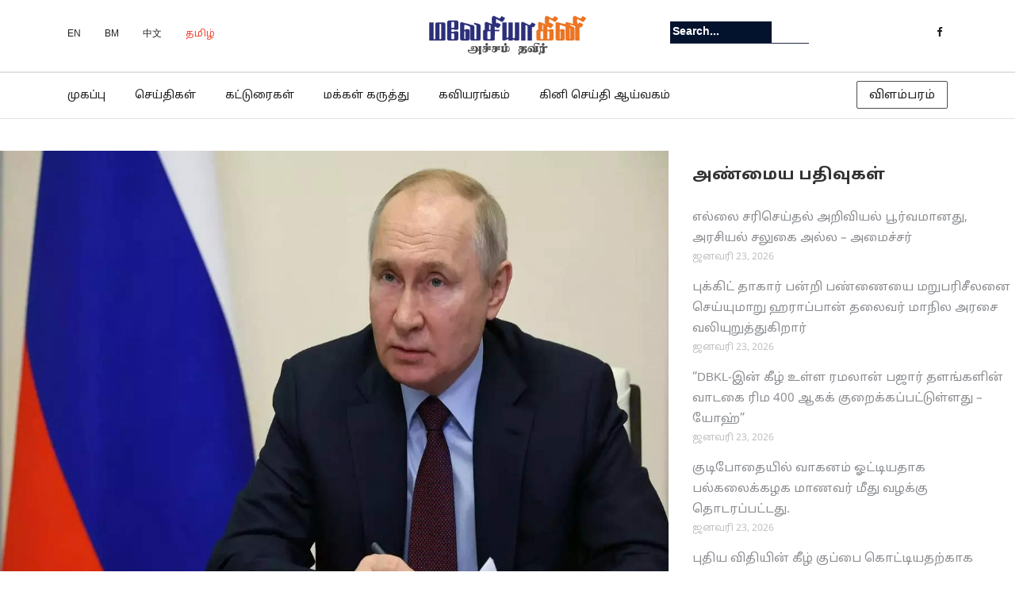

--- FILE ---
content_type: text/html; charset=UTF-8
request_url: https://malaysiaindru.my/211404
body_size: 12262
content:

<!DOCTYPE html><html lang="ta-IN"><head><meta charset="UTF-8"><link rel="stylesheet" href="https://fonts.googleapis.com/earlyaccess/droidsanstamil.css"><link rel="apple-touch-icon" sizes="57x57" href="https://malaysiaindru.my/wp-content/uploads/2019/06/malaysia-indru-favicon.png"><link rel="apple-touch-icon" sizes="60x60" href="https://malaysiaindru.my/wp-content/uploads/2019/06/malaysia-indru-favicon.png"><link rel="apple-touch-icon" sizes="72x72" href="https://malaysiaindru.my/wp-content/uploads/2019/06/malaysia-indru-favicon.png"><link rel="apple-touch-icon" sizes="76x76" href="https://malaysiaindru.my/wp-content/uploads/2019/06/malaysia-indru-favicon.png"><link rel="apple-touch-icon" sizes="114x114" href="https://malaysiaindru.my/wp-content/uploads/2019/06/malaysia-indru-favicon.png"><link rel="apple-touch-icon" sizes="120x120" href="https://malaysiaindru.my/wp-content/uploads/2019/06/malaysia-indru-favicon.png"><link rel="apple-touch-icon" sizes="144x144" href="https://malaysiaindru.my/wp-content/uploads/2019/06/malaysia-indru-favicon.png"><link rel="apple-touch-icon" sizes="152x152" href="https://malaysiaindru.my/wp-content/uploads/2019/06/malaysia-indru-favicon.png"><link rel="apple-touch-icon" sizes="180x180" href="https://malaysiaindru.my/wp-content/uploads/2019/06/malaysia-indru-favicon.png"><link rel="icon" type="image/png" sizes="192x192"  href="https://malaysiaindru.my/wp-content/uploads/2019/06/malaysia-indru-favicon.png"><meta name="viewport" content="width=device-width, initial-scale=1"><link rel="profile" href="https://gmpg.org/xfn/11"><link rel="pingback" href="https://malaysiaindru.my/xmlrpc.php"><link media="all" href="https://malaysiaindru.my/wp-content/cache/autoptimize/css/autoptimize_7987efe6a17af04a11c58f6823080d78.css" rel="stylesheet" /><link media="screen" href="https://malaysiaindru.my/wp-content/cache/autoptimize/css/autoptimize_75ba85e8f723ca0b7fd83c118cceec6b.css" rel="stylesheet" /><title>அமெரிக்காவின் செயலால் உக்ரேன் தீப்பற்றி எரியும் &#8211; ரஷ்யா பரபரப்பு எச்சரிக்கை &#8211; Malaysiakini</title><link rel='dns-prefetch' href='//secure.gravatar.com' /><link rel='dns-prefetch' href='//fonts.googleapis.com' /><link rel='dns-prefetch' href='//s.w.org' /><link rel="alternate" type="application/rss+xml" title="Malaysiakini &raquo; செய்தியோடை" href="https://malaysiaindru.my/feed" /><link rel="alternate" type="application/rss+xml" title="Malaysiakini &raquo; கருத்துச் செய்தியோடை" href="https://malaysiaindru.my/comments/feed" /><link rel="alternate" type="application/rss+xml" title="Malaysiakini &raquo; அமெரிக்காவின் செயலால் உக்ரேன் தீப்பற்றி எரியும் &#8211; ரஷ்யா பரபரப்பு எச்சரிக்கை கருத்துச் செய்தியோடை" href="https://malaysiaindru.my/211404/feed" /> <script type="text/javascript">window._wpemojiSettings = {"baseUrl":"https:\/\/s.w.org\/images\/core\/emoji\/12.0.0-1\/72x72\/","ext":".png","svgUrl":"https:\/\/s.w.org\/images\/core\/emoji\/12.0.0-1\/svg\/","svgExt":".svg","source":{"concatemoji":"https:\/\/malaysiaindru.my\/wp-includes\/js\/wp-emoji-release.min.js?ver=5.3.2"}};
			!function(e,a,t){var r,n,o,i,p=a.createElement("canvas"),s=p.getContext&&p.getContext("2d");function c(e,t){var a=String.fromCharCode;s.clearRect(0,0,p.width,p.height),s.fillText(a.apply(this,e),0,0);var r=p.toDataURL();return s.clearRect(0,0,p.width,p.height),s.fillText(a.apply(this,t),0,0),r===p.toDataURL()}function l(e){if(!s||!s.fillText)return!1;switch(s.textBaseline="top",s.font="600 32px Arial",e){case"flag":return!c([127987,65039,8205,9895,65039],[127987,65039,8203,9895,65039])&&(!c([55356,56826,55356,56819],[55356,56826,8203,55356,56819])&&!c([55356,57332,56128,56423,56128,56418,56128,56421,56128,56430,56128,56423,56128,56447],[55356,57332,8203,56128,56423,8203,56128,56418,8203,56128,56421,8203,56128,56430,8203,56128,56423,8203,56128,56447]));case"emoji":return!c([55357,56424,55356,57342,8205,55358,56605,8205,55357,56424,55356,57340],[55357,56424,55356,57342,8203,55358,56605,8203,55357,56424,55356,57340])}return!1}function d(e){var t=a.createElement("script");t.src=e,t.defer=t.type="text/javascript",a.getElementsByTagName("head")[0].appendChild(t)}for(i=Array("flag","emoji"),t.supports={everything:!0,everythingExceptFlag:!0},o=0;o<i.length;o++)t.supports[i[o]]=l(i[o]),t.supports.everything=t.supports.everything&&t.supports[i[o]],"flag"!==i[o]&&(t.supports.everythingExceptFlag=t.supports.everythingExceptFlag&&t.supports[i[o]]);t.supports.everythingExceptFlag=t.supports.everythingExceptFlag&&!t.supports.flag,t.DOMReady=!1,t.readyCallback=function(){t.DOMReady=!0},t.supports.everything||(n=function(){t.readyCallback()},a.addEventListener?(a.addEventListener("DOMContentLoaded",n,!1),e.addEventListener("load",n,!1)):(e.attachEvent("onload",n),a.attachEvent("onreadystatechange",function(){"complete"===a.readyState&&t.readyCallback()})),(r=t.source||{}).concatemoji?d(r.concatemoji):r.wpemoji&&r.twemoji&&(d(r.twemoji),d(r.wpemoji)))}(window,document,window._wpemojiSettings);</script> <link rel='stylesheet' id='newspaper-x-fonts-css'  href='//fonts.googleapis.com/css?family=Droid+Serif%3A400%2C700%7CNunito+Sans%3A300%2C400%2C700%2C900%7CSource+Sans+Pro%3A400%2C700&#038;ver=1.2.9' type='text/css' media='all' /> <script>if (document.location.protocol != "https:") {document.location = document.URL.replace(/^http:/i, "https:");}</script><script type='text/javascript' src='https://malaysiaindru.my/wp-includes/js/jquery/jquery.js?ver=1.12.4-wp'></script> <link rel='https://api.w.org/' href='https://malaysiaindru.my/wp-json/' /><link rel="EditURI" type="application/rsd+xml" title="RSD" href="https://malaysiaindru.my/xmlrpc.php?rsd" /><link rel="wlwmanifest" type="application/wlwmanifest+xml" href="https://malaysiaindru.my/wp-includes/wlwmanifest.xml" /><link rel='prev' title='வெளிநாட்டு பிரமுகர்களை சந்தித்து பேசிய அமைச்சர் அலி சப்ரி' href='https://malaysiaindru.my/211402' /><link rel='next' title='இத்தாலி உள்ளூராட்சி தேர்தலில் களமிறங்கும் இலங்கை பெண்' href='https://malaysiaindru.my/211406' /><link rel="canonical" href="https://malaysiaindru.my/211404" /><link rel='shortlink' href='https://wp.me/p10uTu-SZK' /><link rel="alternate" type="application/json+oembed" href="https://malaysiaindru.my/wp-json/oembed/1.0/embed?url=https%3A%2F%2Fmalaysiaindru.my%2F211404" /><link rel="alternate" type="text/xml+oembed" href="https://malaysiaindru.my/wp-json/oembed/1.0/embed?url=https%3A%2F%2Fmalaysiaindru.my%2F211404&#038;format=xml" /> <script>if (document.location.protocol != "https:") {document.location = document.URL.replace(/^http:/i, "https:");}</script><script type="text/javascript">jQuery.post("https://malaysiaindru.my/wp-admin/admin-ajax.php", { action: "wmp_update", id: 211404, token: "66d82bc072" });</script><link rel='dns-prefetch' href='//v0.wordpress.com'/><link rel='dns-prefetch' href='//widgets.wp.com'/><link rel='dns-prefetch' href='//s0.wp.com'/><link rel='dns-prefetch' href='//0.gravatar.com'/><link rel='dns-prefetch' href='//1.gravatar.com'/><link rel='dns-prefetch' href='//2.gravatar.com'/><link rel='dns-prefetch' href='//jetpack.wordpress.com'/><link rel='dns-prefetch' href='//s1.wp.com'/><link rel='dns-prefetch' href='//s2.wp.com'/><link rel='dns-prefetch' href='//public-api.wordpress.com'/><meta property="og:type" content="article" /><meta property="og:title" content="அமெரிக்காவின் செயலால் உக்ரேன் தீப்பற்றி எரியும் &#8211; ரஷ்யா பரபரப்பு எச்சரிக்கை" /><meta property="og:url" content="https://malaysiaindru.my/211404" /><meta property="og:description" content="அமெரிக்கா அதிநவீன ஆயுதங்களை உக்ரேனுக்கு வழங்கினால் ரஷ்யத் தரப்பிலிருந்து அதிக பதிலடி கிடைக்கும் என எச்சரிக்கை விடுக்கப்பட்டுள்ளது. ரஷ்யாவின் முன்னாள் ஜனாதிபதி டிமிட்ரி மெட்வடேவ் தெரிவித்துள்ளார். க…" /><meta property="article:published_time" content="2023-02-06T03:00:31+00:00" /><meta property="article:modified_time" content="2023-02-06T03:00:31+00:00" /><meta property="og:site_name" content="Malaysiakini" /><meta property="og:image" content="https://malaysiaindru.my/wp-content/uploads/2023/02/kini1-59.jpg" /><meta property="og:image:width" content="1200" /><meta property="og:image:height" content="900" /><meta property="og:locale" content="ta_IN" /><meta name="twitter:site" content="@semparuthi" /><meta name="twitter:text:title" content="அமெரிக்காவின் செயலால் உக்ரேன் தீப்பற்றி எரியும் &#8211; ரஷ்யா பரபரப்பு எச்சரிக்கை" /><meta name="twitter:image" content="https://malaysiaindru.my/wp-content/uploads/2023/02/kini1-59.jpg?w=640" /><meta name="twitter:card" content="summary_large_image" />  <script>(function(w,d,s,l,i){
      w[l]=w[l]||[];
      w[l].push({'gtm.start': new Date().getTime(), event:'gtm.js'});
      var f=d.getElementsByTagName(s)[0],
          j=d.createElement(s), dl=l!='dataLayer'?'&l='+l:'';
      j.async=true;
      j.src='https://www.googletagmanager.com/gtm.js?id='+i+dl;
      f.parentNode.insertBefore(j,f);
    })(window,document,'script','dataLayer','GTM-5WLVRBR');</script> </head><body data-rsssl=1 class="post-template-default single single-post postid-211404 single-format-standard group-blog">  <script>window.fbAsyncInit = function() {
    FB.init({
      appId      : '415905422239263',
      cookie     : true,
      xfbml      : true,
      version    : 'v3.0'
    });
    FB.AppEvents.logPageView();
  };

  (function(d, s, id){
    var js, fjs = d.getElementsByTagName(s)[0];
    if (d.getElementById(id)) {return;}
    js = d.createElement(s); js.id = id;
    js.src = "https://connect.facebook.net/en_US/sdk.js";
    fjs.parentNode.insertBefore(js, fjs);
  }(document, 'script', 'facebook-jssdk'));</script>  <noscript> <iframe src="https://www.googletagmanager.com/ns.html?id=GTM-5WLVRBR"
 height="0" width="0" style="display:none;visibility:hidden"></iframe> </noscript><div id="page" class="site"><div class="top-header" style="background:#fff;border-bottom:1px solid #e5e5e5;"><div class="container"><div class="row"><div class="col-lg-4 col-md-4 col-xs-12 language-nav"><ul style="margin-top:20px;"><li><a href="https://www.malaysiakini.com/en" style="font-size:12px;color:#212121">EN</a></li><li><a href="https://www.malaysiakini.com/my" style="font-size:12px;color:#212121">BM</a></li><li><a href="https://www.malaysiakini.com/zh" style="font-size:12px;color:#212121">中文</a></li><li><a href="https://www.semparuthi.com/" style="font-size:12px;color:#ec422d">தமிழ்</a></li></ul></div><div class="col-lg-4 col-md-4 col-xs-12 header-logo text-center"> <a href="https://www.semparuthi.com" class="custom-logo-link" rel="home" itemprop="url"> <img src="https://malaysiaindru.my/wp-content/uploads/2019/06/mkini-tamil-logo.png" class="custom-logo" alt="Malaysiakini-Tamil" itemprop="logo"> </a></div><div class="col-lg-4 col-md-4 col-xs-12" style="margin-top:20px;"><form role="search" method="get"   id="searchform" action="https://malaysiaindru.my/"> <label> <span class="screen-reader-text">Search for:</span> <input class="search-field" placeholder="Search..." value="" name="s"
 type="search"> </label> <button class="search-submit" value="Search  " type="submit"><span class="fa fa-search"></span></button></form><div class="top-header-icons"><div id="menu-social" class="menu pull-right"><ul id="menu-social-items" class="menu-items"><li id="menu-item-160590" class="menu-item menu-item-type-custom menu-item-object-custom menu-item-160590"><a href="https://www.facebook.com/malaysiaindru/"><span class="screen-reader-text">Facebook</span></a></li></ul></div></div></div></div></div></div><header id="masthead" class="site-header" role="banner"><nav id="site-navigation" class="main-navigation" role="navigation"><div class="container"><div class="row"><div class="col-md-12 col-xs-12"> <button class="menu-toggle" aria-controls="primary-menu" aria-expanded="false"> <span class="fa fa-bars"></span> </button><div class="menu-main-menu-container"><ul id="primary-menu" class="menu"><li id="menu-item-152070" class="menu-item menu-item-type-custom menu-item-object-custom menu-item-152070"><a href="/">முகப்பு</a></li><li id="menu-item-160714" class="menu-item menu-item-type-custom menu-item-object-custom menu-item-160714"><a href="/?cat=1">செய்திகள்</a></li><li id="menu-item-160715" class="menu-item menu-item-type-custom menu-item-object-custom menu-item-160715"><a href="/?cat=4">கட்டுரைகள்</a></li><li id="menu-item-160718" class="menu-item menu-item-type-custom menu-item-object-custom menu-item-160718"><a href="/?cat=9">மக்கள் கருத்து</a></li><li id="menu-item-160719" class="menu-item menu-item-type-custom menu-item-object-custom menu-item-160719"><a href="/?cat=3218">கவியரங்கம்</a></li><li id="menu-item-181297" class="menu-item menu-item-type-custom menu-item-object-custom menu-item-181297"><a href="https://newslab.malaysiakini.com/ta">கினி செய்தி ஆய்வகம்</a></li></ul></div><div class="fg-ads-button-wrapper"> <a class="fg-ads-button" href="https://fgmedia.my/">விளம்பரம்</a></div></div></div></div></nav></header></div><div class="row"><div id="primary" class="content-area col-md-8 col-sm-8 col-xs-12 newspaper-x-sidebar"><main id="main" class="site-main" role="main"><article id="post-211404" class="post-211404 post type-post status-publish format-standard has-post-thumbnail hentry category-world"><header class="entry-header"><div class="newspaper-x-image"> <img width="653" height="490" src="https://malaysiaindru.my/wp-content/uploads/2023/02/kini1-59.jpg" class="attachment-newspaper-x-single-post size-newspaper-x-single-post wp-post-image" alt="" /></div><div class="newspaper-x-post-meta"><div><span class="newspaper-x-category"> <a href="https://malaysiaindru.my/category/world">பன்னாட்டுச் செய்தி</a></span><span class="newspaper-x-date">பிப்ரவரி 6, 2023 </span></div></div><h2 class="entry-title">அமெரிக்காவின் செயலால் உக்ரேன் தீப்பற்றி எரியும் &#8211; ரஷ்யா பரபரப்பு எச்சரிக்கை</h2></header><div class="entry-content"><ul class="kiwi-article-bar rect kiwi-article-bar-center "><li><a data-class="popup" data-network="facebook" class="kiwi-nw-facebook" href="//www.facebook.com/sharer.php?u=https%3A%2F%2Fmalaysiaindru.my%2F211404" target="_blank" rel="nofollow"><span class="kicon-facebook"></span> </a></li><li><a data-class="popup" data-network="twitter" class="kiwi-nw-twitter" href="//twitter.com/intent/tweet?text=அமெரிக்காவின்%20செயலால்%20உக்ரேன்%20தீப்பற்றி%20எரியும்%20&#8211;%20ரஷ்யா%20பரபரப்பு%20எச்சரிக்கை&#038;url=https%3A%2F%2Fmalaysiaindru.my%2F211404" target="_blank" rel="nofollow"><span class="kicon-twitter"></span> </a></li><li><a data-class="popup" data-network="google-plus" class="kiwi-nw-google-plus" href="//plus.google.com/share?url=https%3A%2F%2Fmalaysiaindru.my%2F211404" target="_blank" rel="nofollow"><span class="kicon-google-plus"></span> </a></li><li><a data-class="popup" data-network="pinterest" class="kiwi-nw-pinterest" href="//pinterest.com/pin/create/button/?url=https%3A%2F%2Fmalaysiaindru.my%2F211404&#038;description=%E0%AE%85%E0%AE%AE%E0%AF%86%E0%AE%B0%E0%AE%BF%E0%AE%95%E0%AF%8D%E0%AE%95%E0%AE%BE+%E0%AE%85%E0%AE%A4%E0%AE%BF%E0%AE%A8%E0%AE%B5%E0%AF%80%E0%AE%A9+%E0%AE%86%E0%AE%AF%E0%AF%81%E0%AE%A4%E0%AE%99%E0%AF%8D%E0%AE%95%E0%AE%B3%E0%AF%88+%E0%AE%89%E0%AE%95%E0%AF%8D%E0%AE%B0%E0%AF%87%E0%AE%A9%E0%AF%81%E0%AE%95%E0%AF%8D%E0%AE%95%E0%AF%81+%E0%AE%B5%E0%AE%B4%E0%AE%99%E0%AF%8D%E0%AE%95%E0%AE%BF%E0%AE%A9%E0%AE%BE%E0%AE%B2%E0%AF%8D+%E0%AE%B0%E0%AE%B7%E0%AF%8D%E0%AE%AF%E0%AE%A4%E0%AF%8D+%E0%AE%A4%E0%AE%B0%E0%AE%AA%E0%AF%8D%E0%AE%AA%E0%AE%BF%E0%AE%B2%E0%AE%BF%E0%AE%B0%E0%AF%81%E0%AE%A8%E0%AF%8D%E0%AE%A4%E0%AF%81+%E0%AE%85%E0%AE%A4%E0%AE%BF%E0%AE%95+%E0%AE%AA%E0%AE%A4%E0%AE%BF%E0%AE%B2%E0%AE%9F%E0%AE%BF+%E0%AE%95%E0%AE%BF%E0%AE%9F%E0%AF%88%E0%AE%95%E0%AF%8D%E0%AE%95%E0%AF%81%E0%AE%AE%E0%AF%8D+%E0%AE%8E%E0%AE%A9+%E0%AE%8E%E0%AE%9A%E0%AF%8D%E0%AE%9A%E0%AE%B0%E0%AE%BF%E0%AE%95%E0%AF%8D%E0%AE%95%E0%AF%88+%E0%AE%B5%E0%AE%BF%E0%AE%9F%E0%AF%81%E0%AE%95%E0%AF%8D%E0%AE%95%E0%AE%AA%E0%AF%8D%E0%AE%AA%E0%AE%9F%E0%AF%8D%E0%AE%9F%E0%AF%81%E0%AE%B3%E0%AF%8D%E0%AE%B3%E0%AE%A4%E0%AF%81.%E0%AE%B0%E0%AE%B7%E0%AF%8D%E0%AE%AF%E0%AE%BE%E0%AE%B5%E0%AE%BF%E0%AE%A9%E0%AF%8D+%E0%AE%AE%E0%AF%81%E0%AE%A9%E0%AF%8D%E0%AE%A9%E0%AE%BE%E0%AE%B3%E0%AF%8D+%E0%AE%9C%E0%AE%A9%E0%AE%BE%E0%AE%A4%E0%AE%BF%E0%AE%AA%E0%AE%A4%E0%AE%BF+%E0%AE%9F%E0%AE%BF%E0%AE%AE%E0%AE%BF%E0%AE%9F%E0%AF%8D%E0%AE%B0%E0%AE%BF+%E0%AE%AE%E0%AF%86%E0%AE%9F%E0%AF%8D%E0%AE%B5%E0%AE%9F%E0%AF%87%E0%AE%B5%E0%AF%8D+%E0%AE%A4%E0%AF%86%E0%AE%B0%E0%AE%BF%E0%AE%B5%E0%AE%BF%E0%AE%A4%E0%AF%8D%E0%AE%A4%E0%AF%81%E0%AE%B3%E0%AF%8D%E0%AE%B3%E0%AE%BE%E0%AE%B0%E0%AF%8D.%E0%AE%95%E0%AF%80%E0%AE%B5%E0%AF%8D+%E0%AE%95%E0%AE%9F%E0%AF%8D%E0%AE%9F%E0%AF%81%E0%AE%AA%E0%AF%8D%E0%AE%AA%E0%AE%BE%E0%AE%9F%E0%AF%8D%E0%AE%9F%E0%AE%BF%E0%AE%A9%E0%AF%8D%E0%AE%95%E0%AF%80%E0%AE%B4%E0%AF%8D+%E0%AE%89%E0%AE%B3%E0%AF%8D%E0%AE%B3+%E0%AE%89%E0%AE%95%E0%AF%8D%E0%AE%B0%E0%AF%87%E0%AE%A9%E0%AF%8D+%E0%AE%AA%E0%AE%95%E0%AF%81%E0%AE%A4%E0%AE%BF%E0%AE%95%E0%AE%B3%E0%AF%8D+%E0%AE%A4%E0%AF%80%E0%AE%AA%E0%AF%8D%E0%AE%AA%E0%AE%B1%E0%AF%8D%E0%AE%B1%E0%AE%BF+%E0%AE%8E%E0%AE%B0%E0%AE%BF%E0%AE%AF%E0%AF%81%E0%AE%AE%E0%AF%8D+%E0%AE%8E%E0%AE%A9%E0%AF%8D%E0%AE%B1%E0%AF%81+%E0%AE%85%E0%AE%B5%E0%AE%B0%E0%AF%8D+%E0%AE%95%E0%AF%82%E0%AE%B1%E0%AE%BF%E0%AE%AF%E0%AE%A4%E0%AE%BE%E0%AE%95%E0%AE%A4%E0%AF%8D+%E0%AE%A4%E0%AF%86%E0%AE%B0%E0%AE%BF%E0%AE%B5%E0%AE%BF%E0%AE%95%E0%AF%8D%E0%AE%95%E0%AE%AA%E0%AF%8D%E0%AE%AA%E0%AE%9F%E0%AF%8D%E0%AE%9F%E0%AE%A4%E0%AF%81.+%E0%AE%B0%E0%AE%B7%E0%AF%8D%E0%AE%AF%E0%AE%BE+%E0%AE%85%E0%AE%A9%E0%AF%88%E0%AE%A4%E0%AF%8D%E0%AE%A4%E0%AF%81+%E0%AE%B5%E0%AE%BF%E0%AE%A4%E0%AE%AE%E0%AE%BE%E0%AE%A9+%E0%AE%86%E0%AE%AF%E0%AF%81%E0%AE%A4%E0%AE%99%E0%AF%8D%E0%AE%95%E0%AE%B3%E0%AF%88%E0%AE%AF%E0%AF%81%E0%AE%AE%E0%AF%8D+%E0%AE%AA%E0%AE%AF%E0%AE%A9%E0%AF%8D%E0%AE%AA%E0%AE%9F%E0%AF%81%E0%AE%A4%E0%AF%8D%E0%AE%A4%E0%AE%A4%E0%AF%8D+%E0%AE%A4%E0%AE%AF%E0%AE%BE%E0%AE%B0%E0%AE%BE%E0%AE%AF%E0%AF%8D+%E0%AE%87%E0%AE%B0%E0%AF%81%E0%AE%AA%E0%AF%8D%E0%AE%AA%E0%AE%A4%E0%AE%BE%E0%AE%95+%E0%AE%85%E0%AE%B5%E0%AE%B0%E0%AF%8D+%E0%AE%95%E0%AF%81%E0%AE%B1%E0%AE%BF%E0%AE%AA%E0%AF%8D%E0%AE%AA%E0%AE%BF%E0%AE%9F%E0%AF%8D%E0%AE%9F%E0%AE%BE%E0%AE%B0%E0%AF%8D.%E0%AE%85%E0%AE%AE%E0%AF%86%E0%AE%B0%E0%AE%BF%E0%AE%95%E0%AF%8D%E0%AE%95%E0%AE%BE+%E0%AE%89%E0%AE%95%E0%AF%8D%E0%AE%B0%E0%AF%87%E0%AE%A9%E0%AF%81%E0%AE%95%E0%AF%8D%E0%AE%95%E0%AF%81%E0%AE%AA%E0%AF%8D+%E0%AE%AA%E0%AF%81%E0%AE%A4%E0%AE%BF%E0%AE%AF+%E0%AE%8F%E0%AE%B5%E0%AF%81%E0%AE%95%E0%AE%A3%E0%AF%88+%E0%AE%92%E0%AE%A9%E0%AF%8D%E0%AE%B1%E0%AF%88+%E0%AE%B5%E0%AE%B4%E0%AE%99%E0%AF%8D%E0%AE%95%E0%AE%AA%E0%AF%8D%E0%AE%AA%E0%AF%8B%E0%AE%B5%E0%AE%A4%E0%AE%BE%E0%AE%95+%E0%AE%85%E0%AE%B1%E0%AE%BF%E0%AE%B5%E0%AE%BF%E0%AE%A4%E0%AF%8D%E0%AE%A4%E0%AF%81%E0%AE%B3%E0%AF%8D%E0%AE%B3+%E0%AE%A8%E0%AE%BF%E0%AE%B2%E0%AF%88%E0%AE%AF%E0%AE%BF%E0%AE%B2%E0%AF%8D+%E0%AE%87%E0%AE%A8%E0%AF%8D%E0%AE%A4+%E0%AE%85%E0%AE%B1%E0%AE%BF%E0%AE%B5%E0%AE%BF%E0%AE%AA%E0%AF%8D%E0%AE%AA%E0%AF%81+%E0%AE%B5%E0%AE%BF%E0%AE%9F%E0%AF%81%E0%AE%95%E0%AF%8D%E0%AE%95%E0%AE%AA%E0%AF%8D%E0%AE%AA%E0%AE%9F%E0%AF%8D%E0%AE%9F%E0%AF%81%E0%AE%B3%E0%AF%8D%E0%AE%B3%E0%AE%A4%E0%AF%81.+%E0%AE%87%E0%AE%A8%E0%AF%8D%E0%AE%A4+%E0%AE%A8%E0%AE%BF%E0%AE%B2%E0%AF%88%E0%AE%AF%E0%AE%BF%E0%AE%B2%E0%AF%8D+%E0%AE%89%E0%AE%95%E0%AF%8D%E0%AE%B0%E0%AF%87%E0%AE%A9%E0%AF%8D+%E0%AE%A4%E0%AE%BE%E0%AE%95%E0%AF%8D%E0%AE%95%E0%AE%95%E0%AF%8D%E0%AE%95%E0%AF%82%E0%AE%9F%E0%AE%BF%E0%AE%AF+%E0%AE%A4%E0%AF%82%E0%AE%B0%E0%AE%A4%E0%AF%8D%E0%AE%A4%E0%AF%88+%E0%AE%85%E0%AE%A4%E0%AF%81+%E0%AE%87%E0%AE%B0%E0%AE%9F%E0%AF%8D%E0%AE%9F%E0%AE%BF%E0%AE%AA%E0%AF%8D%E0%AE%AA%E0%AE%BE%E0%AE%95%E0%AF%8D%E0%AE%95%E0%AE%95%E0%AF%8D%E0%AE%95%E0%AF%82%E0%AE%9F%E0%AE%BF%E0%AE%AF%E0%AE%A4%E0%AF%81.%26nbsp%3B%26nbsp%3B-if&#038;media=https://malaysiaindru.my/wp-content/uploads/2023/02/kini1-59.jpg" target="_blank" rel="nofollow"><span class="kicon-pinterest"></span> </a></li></ul><p>அமெரிக்கா அதிநவீன ஆயுதங்களை உக்ரேனுக்கு வழங்கினால் ரஷ்யத் தரப்பிலிருந்து அதிக பதிலடி கிடைக்கும் என எச்சரிக்கை விடுக்கப்பட்டுள்ளது.</p><p>ரஷ்யாவின் முன்னாள் ஜனாதிபதி டிமிட்ரி மெட்வடேவ் தெரிவித்துள்ளார்.</p><p>கீவ் கட்டுப்பாட்டின்கீழ் உள்ள உக்ரேன் பகுதிகள் தீப்பற்றி எரியும் என்று அவர் கூறியதாகத் தெரிவிக்கப்பட்டது. ரஷ்யா அனைத்து விதமான ஆயுதங்களையும் பயன்படுத்தத் தயாராய் இருப்பதாக அவர் குறிப்பிட்டார்.</p><p>அமெரிக்கா உக்ரேனுக்குப் புதிய ஏவுகணை ஒன்றை வழங்கப்போவதாக அறிவித்துள்ள நிலையில் இந்த அறிவிப்பு விடுக்கப்பட்டுள்ளது. இந்த நிலையில் உக்ரேன் தாக்கக்கூடிய தூரத்தை அது இரட்டிப்பாக்கக்கூடியது.</p><p>&nbsp;</p><p>&nbsp;</p><p>-if</p><div class="sharedaddy sd-sharing-enabled"><div class="robots-nocontent sd-block sd-social sd-social-icon-text sd-sharing"><h3 class="sd-title">Share this:</h3><div class="sd-content"><ul><li class="share-facebook"><a rel="nofollow noopener noreferrer" data-shared="sharing-facebook-211404" class="share-facebook sd-button share-icon" href="https://malaysiaindru.my/211404?share=facebook" target="_blank" title="Click to share on Facebook"><span>Facebook</span></a></li><li class="share-twitter"><a rel="nofollow noopener noreferrer" data-shared="sharing-twitter-211404" class="share-twitter sd-button share-icon" href="https://malaysiaindru.my/211404?share=twitter" target="_blank" title="Click to share on Twitter"><span>Twitter</span></a></li><li class="share-jetpack-whatsapp"><a rel="nofollow noopener noreferrer" data-shared="" class="share-jetpack-whatsapp sd-button share-icon" href="https://malaysiaindru.my/211404?share=jetpack-whatsapp" target="_blank" title="Click to share on WhatsApp"><span>WhatsApp</span></a></li><li class="share-email"><a rel="nofollow noopener noreferrer" data-shared="" class="share-email sd-button share-icon" href="https://malaysiaindru.my/211404?share=email" target="_blank" title="Click to email this to a friend"><span>Email</span></a></li><li class="share-print"><a rel="nofollow noopener noreferrer" data-shared="" class="share-print sd-button share-icon" href="https://malaysiaindru.my/211404#print" target="_blank" title="Click to print"><span>Print</span></a></li><li><a href="#" class="sharing-anchor sd-button share-more"><span>More</span></a></li><li class="share-end"></li></ul><div class="sharing-hidden"><div class="inner" style="display: none;"><ul><li class="share-linkedin"><a rel="nofollow noopener noreferrer" data-shared="sharing-linkedin-211404" class="share-linkedin sd-button share-icon" href="https://malaysiaindru.my/211404?share=linkedin" target="_blank" title="Click to share on LinkedIn"><span>LinkedIn</span></a></li><li class="share-reddit"><a rel="nofollow noopener noreferrer" data-shared="" class="share-reddit sd-button share-icon" href="https://malaysiaindru.my/211404?share=reddit" target="_blank" title="Click to share on Reddit"><span>Reddit</span></a></li><li class="share-end"></li><li class="share-tumblr"><a rel="nofollow noopener noreferrer" data-shared="" class="share-tumblr sd-button share-icon" href="https://malaysiaindru.my/211404?share=tumblr" target="_blank" title="Click to share on Tumblr"><span>Tumblr</span></a></li><li class="share-pinterest"><a rel="nofollow noopener noreferrer" data-shared="sharing-pinterest-211404" class="share-pinterest sd-button share-icon" href="https://malaysiaindru.my/211404?share=pinterest" target="_blank" title="Click to share on Pinterest"><span>Pinterest</span></a></li><li class="share-end"></li><li class="share-pocket"><a rel="nofollow noopener noreferrer" data-shared="" class="share-pocket sd-button share-icon" href="https://malaysiaindru.my/211404?share=pocket" target="_blank" title="Click to share on Pocket"><span>Pocket</span></a></li><li class="share-telegram"><a rel="nofollow noopener noreferrer" data-shared="" class="share-telegram sd-button share-icon" href="https://malaysiaindru.my/211404?share=telegram" target="_blank" title="Click to share on Telegram"><span>Telegram</span></a></li><li class="share-end"></li><li class="share-skype"><a rel="nofollow noopener noreferrer" data-shared="sharing-skype-211404" class="share-skype sd-button share-icon" href="https://malaysiaindru.my/211404?share=skype" target="_blank" title="Click to share on Skype"><span>Skype</span></a></li><li class="share-end"></li></ul></div></div></div></div></div><div class='sharedaddy sd-block sd-like jetpack-likes-widget-wrapper jetpack-likes-widget-unloaded' id='like-post-wrapper-14895096-211404-6974040e5f3f7' data-src='https://widgets.wp.com/likes/#blog_id=14895096&amp;post_id=211404&amp;origin=malaysiaindru.my&amp;obj_id=14895096-211404-6974040e5f3f7' data-name='like-post-frame-14895096-211404-6974040e5f3f7'><h3 class="sd-title">Like this:</h3><div class='likes-widget-placeholder post-likes-widget-placeholder' style='height: 55px;'><span class='button'><span>Like</span></span> <span class="loading">Loading...</span></div><span class='sd-text-color'></span><a class='sd-link-color'></a></div></div><footer class="entry-footer"></footer><div class="newspaper-x-related-posts"><div class="row"><div class="col-lg-11 col-sm-10 col-xs-12 newspaper-x-related-posts-title"><h3><span>Related posts </span></h3></div><div class="newspaper-x-carousel-navigation hidden-xs text-right"><ul class="newspaper-x-carousel-arrows clearfix"><li><a href="#" class="newspaper-x-owl-prev fa fa-angle-left"></a></li><li><a href="#" class="newspaper-x-owl-next fa fa-angle-right"></a></li></ul></div></div><div class="owlCarousel owl-carousel owl-theme" data-slider-id="211404" id="owlCarousel-211404" 
 data-slider-items="3" 
 data-slider-speed="400" data-slider-auto-play="1" data-slider-navigation="false"><div class="item"><a href="https://malaysiaindru.my/230149"><img width="550" height="346" src="https://malaysiaindru.my/wp-content/uploads/2025/04/kini.jpg" class="attachment-newspaper-x-recent-post-big size-newspaper-x-recent-post-big wp-post-image" alt="" /></a><div class="newspaper-x-related-post-title"><a href="https://malaysiaindru.my/230149">மலேசியாவில் பாகிஸ்தானின் முதலீடுகள் 39.7 கோடி&hellip;</a></div></div><div class="item"><a href="https://malaysiaindru.my/221712"><img width="540" height="360" src="https://malaysiaindru.my/wp-content/uploads/2023/12/kini-231.jpg" class="attachment-newspaper-x-recent-post-big size-newspaper-x-recent-post-big wp-post-image" alt="" /></a><div class="newspaper-x-related-post-title"><a href="https://malaysiaindru.my/221712">ஆஸ்திரேலியாவின் தெற்கு கடற்கரையில் சுறாமீன் தாக்கி&hellip;</a></div></div><div class="item"><a href="https://malaysiaindru.my/221710"><img width="540" height="360" src="https://malaysiaindru.my/wp-content/uploads/2023/12/kini-230.jpg" class="attachment-newspaper-x-recent-post-big size-newspaper-x-recent-post-big wp-post-image" alt="" /></a><div class="newspaper-x-related-post-title"><a href="https://malaysiaindru.my/221710">தனது குடிமக்களை மியான்மர் எல்லையை விட்டு&hellip;</a></div></div><div class="item"><a href="https://malaysiaindru.my/221672"><img width="540" height="360" src="https://malaysiaindru.my/wp-content/uploads/2023/12/kini-220.jpg" class="attachment-newspaper-x-recent-post-big size-newspaper-x-recent-post-big wp-post-image" alt="" /></a><div class="newspaper-x-related-post-title"><a href="https://malaysiaindru.my/221672">ஊழியர்கள் வேலை நிறுத்தத்தில் ஈடுபட்டதால் ஈபிள்&hellip;</a></div></div><div class="item"><a href="https://malaysiaindru.my/221670"><img width="550" height="349" src="https://malaysiaindru.my/wp-content/uploads/2023/12/kini-219.jpg" class="attachment-newspaper-x-recent-post-big size-newspaper-x-recent-post-big wp-post-image" alt="" /></a><div class="newspaper-x-related-post-title"><a href="https://malaysiaindru.my/221670">உக்ரைனுக்கு தேசபக்த வான் பாதுகாப்பு அமைப்புகளை&hellip;</a></div></div><div class="item"><a href="https://malaysiaindru.my/221667"><img width="550" height="354" src="https://malaysiaindru.my/wp-content/uploads/2023/12/dbc84e16-azmin-ali-bernama-10.jpg" class="attachment-newspaper-x-recent-post-big size-newspaper-x-recent-post-big wp-post-image" alt="" /></a><div class="newspaper-x-related-post-title"><a href="https://malaysiaindru.my/221667">மாசுபாட்டைக் கட்டுப்படுத்த கனரக வடமேற்கு நகர&hellip;</a></div></div><div class="item"><a href="https://malaysiaindru.my/221640"><img width="550" height="351" src="https://malaysiaindru.my/wp-content/uploads/2023/12/kini-212.jpg" class="attachment-newspaper-x-recent-post-big size-newspaper-x-recent-post-big wp-post-image" alt="" /></a><div class="newspaper-x-related-post-title"><a href="https://malaysiaindru.my/221640">ஈராக்கில் வான்வழி தாக்குதல் நடத்திய அமெரிக்கா</a></div></div><div class="item"><a href="https://malaysiaindru.my/221638"><img width="275" height="183" src="https://malaysiaindru.my/wp-content/uploads/2023/12/kini-211.jpg" class="attachment-newspaper-x-recent-post-big size-newspaper-x-recent-post-big wp-post-image" alt="" /></a><div class="newspaper-x-related-post-title"><a href="https://malaysiaindru.my/221638">முன் எப்போதும் இல்லாத போரை எதிர்கொள்கிறோம்&hellip;</a></div></div><div class="item"><a href="https://malaysiaindru.my/221636"><img width="540" height="360" src="https://malaysiaindru.my/wp-content/uploads/2023/12/kini-210.jpg" class="attachment-newspaper-x-recent-post-big size-newspaper-x-recent-post-big wp-post-image" alt="" /></a><div class="newspaper-x-related-post-title"><a href="https://malaysiaindru.my/221636">தைவானை சீனாவில் இருந்து யாரும் பிரிக்க&hellip;</a></div></div><div class="item"><a href="https://malaysiaindru.my/221599"><img width="275" height="183" src="https://malaysiaindru.my/wp-content/uploads/2023/12/kini-203.jpg" class="attachment-newspaper-x-recent-post-big size-newspaper-x-recent-post-big wp-post-image" alt="" /></a><div class="newspaper-x-related-post-title"><a href="https://malaysiaindru.my/221599">ஆறாம் வகுப்போடு பள்ளியை முடிக்க தாலிபான்&hellip;</a></div></div><div class="item"><a href="https://malaysiaindru.my/221597"><img width="550" height="310" src="https://malaysiaindru.my/wp-content/uploads/2023/12/kini-202.jpg" class="attachment-newspaper-x-recent-post-big size-newspaper-x-recent-post-big wp-post-image" alt="" /></a><div class="newspaper-x-related-post-title"><a href="https://malaysiaindru.my/221597">காசா அகதிகள் முகாம் மீது இஸ்ரேல்&hellip;</a></div></div><div class="item"><a href="https://malaysiaindru.my/221575"><img width="540" height="360" src="https://malaysiaindru.my/wp-content/uploads/2023/12/kini-195.jpg" class="attachment-newspaper-x-recent-post-big size-newspaper-x-recent-post-big wp-post-image" alt="" /></a><div class="newspaper-x-related-post-title"><a href="https://malaysiaindru.my/221575">மொராக்கோ-இஸ்ரேல் உறவை நிறுத்தக் கோரி ரபாத்தில்&hellip;</a></div></div><div class="item"><a href="https://malaysiaindru.my/221573"><img width="550" height="344" src="https://malaysiaindru.my/wp-content/uploads/2023/12/kini-194.jpg" class="attachment-newspaper-x-recent-post-big size-newspaper-x-recent-post-big wp-post-image" alt="" /></a><div class="newspaper-x-related-post-title"><a href="https://malaysiaindru.my/221573">கிறிஸ்துமஸ் மாலை அன்று, இஸ்ரேல்-ஹமாஸ் போர்&hellip;</a></div></div><div class="item"><a href="https://malaysiaindru.my/221528"><img width="512" height="360" src="https://malaysiaindru.my/wp-content/uploads/2023/12/kini-183.jpg" class="attachment-newspaper-x-recent-post-big size-newspaper-x-recent-post-big wp-post-image" alt="" /></a><div class="newspaper-x-related-post-title"><a href="https://malaysiaindru.my/221528">ஐஎஸ் அமைப்புடன் தொடர்புடையதாக சந்தேகிக்கப்படும் 304&hellip;</a></div></div><div class="item"><a href="https://malaysiaindru.my/221526"><img width="541" height="360" src="https://malaysiaindru.my/wp-content/uploads/2023/12/kini-182.jpg" class="attachment-newspaper-x-recent-post-big size-newspaper-x-recent-post-big wp-post-image" alt="" /></a><div class="newspaper-x-related-post-title"><a href="https://malaysiaindru.my/221526">நாட்டின் பாதுகாப்புக்காக 56 பில்லியன் அமெரிக்க&hellip;</a></div></div><div class="item"><a href="https://malaysiaindru.my/221524"><img width="540" height="360" src="https://malaysiaindru.my/wp-content/uploads/2023/12/kini-181.jpg" class="attachment-newspaper-x-recent-post-big size-newspaper-x-recent-post-big wp-post-image" alt="" /></a><div class="newspaper-x-related-post-title"><a href="https://malaysiaindru.my/221524">செக், பிராக் பல்கலைக்கழகத்தில் நடந்த துப்பாக்கிச்&hellip;</a></div></div><div class="item"><a href="https://malaysiaindru.my/221497"><img width="540" height="360" src="https://malaysiaindru.my/wp-content/uploads/2023/12/kini-173.jpg" class="attachment-newspaper-x-recent-post-big size-newspaper-x-recent-post-big wp-post-image" alt="" /></a><div class="newspaper-x-related-post-title"><a href="https://malaysiaindru.my/221497">40 ஆண்டுகளில் இல்லாத அளவு அதிக&hellip;</a></div></div><div class="item"><a href="https://malaysiaindru.my/221491"><img width="550" height="344" src="https://malaysiaindru.my/wp-content/uploads/2023/12/kini-170.jpg" class="attachment-newspaper-x-recent-post-big size-newspaper-x-recent-post-big wp-post-image" alt="" /></a><div class="newspaper-x-related-post-title"><a href="https://malaysiaindru.my/221491">உலக அளவில் X சமூக ஊடகத்&hellip;</a></div></div><div class="item"><a href="https://malaysiaindru.my/221456"><img width="550" height="344" src="https://malaysiaindru.my/wp-content/uploads/2023/12/kini-162.jpg" class="attachment-newspaper-x-recent-post-big size-newspaper-x-recent-post-big wp-post-image" alt="" /></a><div class="newspaper-x-related-post-title"><a href="https://malaysiaindru.my/221456">சிறுபான்மை இனப் படைகளுக்கு எதிராக வான்வழித்&hellip;</a></div></div><div class="item"><a href="https://malaysiaindru.my/221454"><img width="540" height="360" src="https://malaysiaindru.my/wp-content/uploads/2023/12/kini-161.jpg" class="attachment-newspaper-x-recent-post-big size-newspaper-x-recent-post-big wp-post-image" alt="" /></a><div class="newspaper-x-related-post-title"><a href="https://malaysiaindru.my/221454">அமெரிக்கா தாக்குதல் நடத்தினால் பதிலடி கொடுப்போம்&hellip;</a></div></div><div class="item"><a href="https://malaysiaindru.my/221451"><img width="290" height="174" src="https://malaysiaindru.my/wp-content/uploads/2023/12/kini-160.jpg" class="attachment-newspaper-x-recent-post-big size-newspaper-x-recent-post-big wp-post-image" alt="" /></a><div class="newspaper-x-related-post-title"><a href="https://malaysiaindru.my/221451">2024 அமெரிக்க அதிபர் தேர்தலில் போட்டியிடுவதிலிருந்து&hellip;</a></div></div><div class="item"><a href="https://malaysiaindru.my/221403"><img width="310" height="163" src="https://malaysiaindru.my/wp-content/uploads/2023/12/kini-152.jpg" class="attachment-newspaper-x-recent-post-big size-newspaper-x-recent-post-big wp-post-image" alt="" /></a><div class="newspaper-x-related-post-title"><a href="https://malaysiaindru.my/221403">ஐஸ்லாந்தில் வெடித்து சிதறிய எரிமலை</a></div></div><div class="item"><a href="https://malaysiaindru.my/221391"><img width="550" height="313" src="https://malaysiaindru.my/wp-content/uploads/2023/12/kini-146.jpg" class="attachment-newspaper-x-recent-post-big size-newspaper-x-recent-post-big wp-post-image" alt="" /></a><div class="newspaper-x-related-post-title"><a href="https://malaysiaindru.my/221391">சீனாவில் சக்திவாய்ந்த நிலநடுக்கம், பலி எண்ணிக்கை&hellip;</a></div></div><div class="item"><a href="https://malaysiaindru.my/221363"><img width="540" height="360" src="https://malaysiaindru.my/wp-content/uploads/2023/12/kini-141.jpg" class="attachment-newspaper-x-recent-post-big size-newspaper-x-recent-post-big wp-post-image" alt="" /></a><div class="newspaper-x-related-post-title"><a href="https://malaysiaindru.my/221363">தைவானுக்கு ஆயுதங்கள் விற்பனை செய்த அமெரிக்கா,&hellip;</a></div></div><div class="item"><a href="https://malaysiaindru.my/221361"><img width="540" height="360" src="https://malaysiaindru.my/wp-content/uploads/2023/12/kini-140.jpg" class="attachment-newspaper-x-recent-post-big size-newspaper-x-recent-post-big wp-post-image" alt="" /></a><div class="newspaper-x-related-post-title"><a href="https://malaysiaindru.my/221361">வடக்கு காசாவில் இஸ்ரேலிய தாக்குதல்களில் குறைந்தது&hellip;</a></div></div></div></div></article></main></div><aside id="secondary" class="widget-area col-lg-4 col-md-4 col-sm-4 newspaper-x-sidebar" role="complementary"><div class="newspaper-x-blog-sidebar"><div id="recent-posts-9" class="widget widget_recent_entries"><h3>அண்மைய பதிவுகள்</h3><ul><li> <a href="https://malaysiaindru.my/236453">எல்லை சரிசெய்தல் அறிவியல் பூர்வமானது, அரசியல் சலுகை அல்ல – அமைச்சர்</a> <span class="post-date">ஜனவரி 23, 2026</span></li><li> <a href="https://malaysiaindru.my/236449">புக்கிட் தாகார் பன்றி பண்ணையை மறுபரிசீலனை செய்யுமாறு ஹராப்பான் தலைவர் மாநில அரசை வலியுறுத்துகிறார்</a> <span class="post-date">ஜனவரி 23, 2026</span></li><li> <a href="https://malaysiaindru.my/236447">&#8220;DBKL-இன் கீழ் உள்ள ரமலான் பஜார் தளங்களின் வாடகை ரிம 400 ஆகக் குறைக்கப்பட்டுள்ளது &#8211; யோஹ்&#8221;</a> <span class="post-date">ஜனவரி 23, 2026</span></li><li> <a href="https://malaysiaindru.my/236445">குடிபோதையில் வாகனம் ஓட்டியதாக பல்கலைக்கழக மாணவர் மீது வழக்கு தொடரப்பட்டது.</a> <span class="post-date">ஜனவரி 23, 2026</span></li><li> <a href="https://malaysiaindru.my/236439">புதிய விதியின் கீழ் குப்பை கொட்டியதற்காக இந்தோனேசிய பெண்ணுக்கு 500 ரிங்கிட் அபராதம்</a> <span class="post-date">ஜனவரி 23, 2026</span></li><li> <a href="https://malaysiaindru.my/236441">நகர்ப்புற புதுப்பித்தல் மசோதா மறுமேம்பாட்டுடன் மீண்டும் தாக்கல் செய்யப்படும்</a> <span class="post-date">ஜனவரி 23, 2026</span></li><li> <a href="https://malaysiaindru.my/236432">&#8220;முன்னாள் ராணுவத் தளபதியும் அவரது மூன்றாவது மனைவியும் 2 மில்லியன் மலேசிய ரிங்கிட்டிற்கும் அதிகமான பணமோசடி செய்த குற்றச்சாட்டை மறுத்து விசாரணை கோரியுள்ளனர்.&#8221;</a> <span class="post-date">ஜனவரி 23, 2026</span></li><li> <a href="https://malaysiaindru.my/236429">&#8216;பறக்கும் சிண்டிகேட்&#8217;: குடிவரவுத் துறை 20 அதிகாரிகளை பணிநீக்கம் செய்தது, 21 பேருக்கு கண்டனம்</a> <span class="post-date">ஜனவரி 22, 2026</span></li><li> <a href="https://malaysiaindru.my/236426">ஊடக தொடர்பான புகார்களைக் கையாளுவதற்கு முறையான புகார் பொறிமுறையை ஊடக சபை அறிவித்துள்ளது.</a> <span class="post-date">ஜனவரி 22, 2026</span></li><li> <a href="https://malaysiaindru.my/236423">&#8220;மொழிப் பிரச்சினைகள் குறித்து வாக்குவாதம் செய்வதை நிறுத்திவிட்டு, குழந்தைகளின் எதிர்காலத்தைக் கட்டியெழுப்புவதில் கவனம் செலுத்துங்கள் &#8211; பிரதமர்&#8221;</a> <span class="post-date">ஜனவரி 22, 2026</span></li><li> <a href="https://malaysiaindru.my/236419">ரிம 300 மில்லியன் முதலீட்டு மோசடி தொடர்பாக ‘டான் ஸ்ரீ’ உட்பட இருவர் கைது.</a> <span class="post-date">ஜனவரி 22, 2026</span></li><li> <a href="https://malaysiaindru.my/236409">அடுத்த பெரிக்காத்தான் தலைவர் கட்சித் தலைவராக இருக்க வேண்டும் &#8211; முகிதீன்</a> <span class="post-date">ஜனவரி 22, 2026</span></li></ul></div><div id="custom_html-3" class="widget_text widget widget_custom_html"><div class="textwidget custom-html-widget">  <script>(function(w,d,s,l,i){w[l]=w[l]||[];w[l].push({'gtm.start':
	new Date().getTime(),event:'gtm.js'});var f=d.getElementsByTagName(s)[0],
	j=d.createElement(s),dl=l!='dataLayer'?'&l='+l:'';j.async=true;j.src=
	'https://www.googletagmanager.com/gtm.js?id='+i+dl;f.parentNode.insertBefore(j,f);
	})(window,document,'script','dataLayer','GTM-5WLVRBR');</script>  
  <script async='async' src='https://www.googletagservices.com/tag/js/gpt.js'></script> <script>var googletag = googletag || {};
	  googletag.cmd = googletag.cmd || [];</script> <script>googletag.cmd.push(function() {
		googletag.defineSlot('/6929183/SEMPARUTHI_IP_MREC', [300, 250], 'div-gpt-ad-1522291524133-0').addService(googletag.pubads());
	    googletag.pubads().enableSingleRequest();
	    googletag.enableServices();
	  });</script> <div class="col-md-4 col-sm-4 col-xs-12"><div id='div-gpt-ad-1522291524133-0' style='height:250px; width:300px;'> <script>googletag.cmd.push(function() { googletag.display('div-gpt-ad-1522291524133-0'); });</script> </div><div class="clear"></div></div></div></div></div></aside></div></div><div id="comments" class="comments-area"><div class="comments-form"><div class="container"><div class="col-md-12"><div id="respond" class="comment-respond"><h3 id="reply-title" class="comment-reply-title">Leave a Reply <small><a rel="nofollow" id="cancel-comment-reply-link" href="/211404#respond" style="display:none;">Cancel reply</a></small></h3><form id="commentform" class="comment-form"> <iframe title="Comment Form" src="https://jetpack.wordpress.com/jetpack-comment/?blogid=14895096&#038;postid=211404&#038;comment_registration=0&#038;require_name_email=0&#038;stc_enabled=1&#038;stb_enabled=1&#038;show_avatars=1&#038;avatar_default=gravatar_default&#038;greeting=Leave+a+Reply&#038;greeting_reply=Leave+a+Reply+to+%25s&#038;color_scheme=light&#038;lang=ta_IN&#038;jetpack_version=8.1.1&#038;show_cookie_consent=10&#038;has_cookie_consent=0&#038;token_key=%3Bnormal%3B&#038;sig=682708e4c1fc34332f932d3c153af8e4edb65b62#parent=https%3A%2F%2Fmalaysiaindru.my%2F211404" style="width:100%; height: 430px; border:0;" name="jetpack_remote_comment" class="jetpack_remote_comment" id="jetpack_remote_comment" sandbox="allow-same-origin allow-top-navigation allow-scripts allow-forms allow-popups"></iframe> <!--[if !IE]><!--> <script>document.addEventListener('DOMContentLoaded', function () {
							var commentForms = document.getElementsByClassName('jetpack_remote_comment');
							for (var i = 0; i < commentForms.length; i++) {
								commentForms[i].allowTransparency = false;
								commentForms[i].scrolling = 'no';
							}
						});</script> <!--<![endif]--></form></div> <input type="hidden" name="comment_parent" id="comment_parent" value="" /></div></div></div></div><div id="content" class="container"><div><footer class="container"><div class="row footer-row"><div class="col-md-3 col-sm-6 col-xs-12"> <img src="https://static01.malaysiakini.com/desktop/img/mk-logo-en.svg" width="60%" alt="mkini-logo"><div class="text-muted" style="margin-top:5px; font-size: 12px;">All Rights Reserved &copy; Since 2013</div></div></div></footer></div><div style="display:none"></div> <script type="text/javascript">window.WPCOM_sharing_counts = {"https:\/\/malaysiaindru.my\/211404":211404};</script> <div id="sharing_email" style="display: none;"><form action="/211404" method="post"> <label for="target_email">Send to Email Address</label> <input type="email" name="target_email" id="target_email" value="" /> <label for="source_name">Your Name</label> <input type="text" name="source_name" id="source_name" value="" /> <label for="source_email">Your Email Address</label> <input type="email" name="source_email" id="source_email" value="" /> <input type="text" id="jetpack-source_f_name" name="source_f_name" class="input" value="" size="25" autocomplete="off" title="This field is for validation and should not be changed" /> <img style="float: right; display: none" class="loading" src="https://malaysiaindru.my/wp-content/plugins/jetpack/modules/sharedaddy/images/loading.gif" alt="loading" width="16" height="16" /> <input type="submit" value="Send Email" class="sharing_send" /> <a rel="nofollow" href="#cancel" class="sharing_cancel" role="button">Cancel</a><div class="errors errors-1" style="display: none;"> Post was not sent - check your email addresses!</div><div class="errors errors-2" style="display: none;"> Email check failed, please try again</div><div class="errors errors-3" style="display: none;"> Sorry, your blog cannot share posts by email.</div></form></div> <script type='text/javascript' src='https://secure.gravatar.com/js/gprofiles.js?ver=2026Janaa'></script> <script type='text/javascript'>var WPGroHo = {"my_hash":""};</script> <script type='text/javascript'>var WPUrls = {"siteurl":"https:\/\/malaysiaindru.my","theme":"https:\/\/malaysiaindru.my\/wp-content\/themes\/newspaper-x","ajaxurl":"https:\/\/malaysiaindru.my\/wp-admin\/admin-ajax.php"};</script> <script type='text/javascript'>var sharing_js_options = {"lang":"en","counts":"1","is_stats_active":"1"};</script> <script type='text/javascript'>var windowOpen;
			jQuery( document.body ).on( 'click', 'a.share-facebook', function() {
				// If there's another sharing window open, close it.
				if ( 'undefined' !== typeof windowOpen ) {
					windowOpen.close();
				}
				windowOpen = window.open( jQuery( this ).attr( 'href' ), 'wpcomfacebook', 'menubar=1,resizable=1,width=600,height=400' );
				return false;
			});
var windowOpen;
			jQuery( document.body ).on( 'click', 'a.share-twitter', function() {
				// If there's another sharing window open, close it.
				if ( 'undefined' !== typeof windowOpen ) {
					windowOpen.close();
				}
				windowOpen = window.open( jQuery( this ).attr( 'href' ), 'wpcomtwitter', 'menubar=1,resizable=1,width=600,height=350' );
				return false;
			});
var windowOpen;
			jQuery( document.body ).on( 'click', 'a.share-linkedin', function() {
				// If there's another sharing window open, close it.
				if ( 'undefined' !== typeof windowOpen ) {
					windowOpen.close();
				}
				windowOpen = window.open( jQuery( this ).attr( 'href' ), 'wpcomlinkedin', 'menubar=1,resizable=1,width=580,height=450' );
				return false;
			});
var windowOpen;
			jQuery( document.body ).on( 'click', 'a.share-tumblr', function() {
				// If there's another sharing window open, close it.
				if ( 'undefined' !== typeof windowOpen ) {
					windowOpen.close();
				}
				windowOpen = window.open( jQuery( this ).attr( 'href' ), 'wpcomtumblr', 'menubar=1,resizable=1,width=450,height=450' );
				return false;
			});
var windowOpen;
			jQuery( document.body ).on( 'click', 'a.share-pocket', function() {
				// If there's another sharing window open, close it.
				if ( 'undefined' !== typeof windowOpen ) {
					windowOpen.close();
				}
				windowOpen = window.open( jQuery( this ).attr( 'href' ), 'wpcompocket', 'menubar=1,resizable=1,width=450,height=450' );
				return false;
			});
var windowOpen;
			jQuery( document.body ).on( 'click', 'a.share-telegram', function() {
				// If there's another sharing window open, close it.
				if ( 'undefined' !== typeof windowOpen ) {
					windowOpen.close();
				}
				windowOpen = window.open( jQuery( this ).attr( 'href' ), 'wpcomtelegram', 'menubar=1,resizable=1,width=450,height=450' );
				return false;
			});
var windowOpen;
			jQuery( document.body ).on( 'click', 'a.share-skype', function() {
				// If there's another sharing window open, close it.
				if ( 'undefined' !== typeof windowOpen ) {
					windowOpen.close();
				}
				windowOpen = window.open( jQuery( this ).attr( 'href' ), 'wpcomskype', 'menubar=1,resizable=1,width=305,height=665' );
				return false;
			});</script> <iframe src='https://widgets.wp.com/likes/master.html?ver=202604#ver=202604&amp;lang=ta' scrolling='no' id='likes-master' name='likes-master' style='display:none;'></iframe><div id='likes-other-gravatars'><div class="likes-text"><span>%d</span> bloggers like this:</div><ul class="wpl-avatars sd-like-gravatars"></ul></div> <!--[if IE]> <script type="text/javascript">if ( 0 === window.location.hash.indexOf( '#comment-' ) ) {
				// window.location.reload() doesn't respect the Hash in IE
				window.location.hash = window.location.hash;
			}</script> <![endif]--> <script type="text/javascript">(function () {
				var comm_par_el = document.getElementById( 'comment_parent' ),
					comm_par = ( comm_par_el && comm_par_el.value ) ? comm_par_el.value : '',
					frame = document.getElementById( 'jetpack_remote_comment' ),
					tellFrameNewParent;

				tellFrameNewParent = function () {
					if ( comm_par ) {
						frame.src = "https://jetpack.wordpress.com/jetpack-comment/?blogid=14895096&postid=211404&comment_registration=0&require_name_email=0&stc_enabled=1&stb_enabled=1&show_avatars=1&avatar_default=gravatar_default&greeting=Leave+a+Reply&greeting_reply=Leave+a+Reply+to+%25s&color_scheme=light&lang=ta_IN&jetpack_version=8.1.1&show_cookie_consent=10&has_cookie_consent=0&token_key=%3Bnormal%3B&sig=682708e4c1fc34332f932d3c153af8e4edb65b62#parent=https%3A%2F%2Fmalaysiaindru.my%2F211404" + '&replytocom=' + parseInt( comm_par, 10 ).toString();
					} else {
						frame.src = "https://jetpack.wordpress.com/jetpack-comment/?blogid=14895096&postid=211404&comment_registration=0&require_name_email=0&stc_enabled=1&stb_enabled=1&show_avatars=1&avatar_default=gravatar_default&greeting=Leave+a+Reply&greeting_reply=Leave+a+Reply+to+%25s&color_scheme=light&lang=ta_IN&jetpack_version=8.1.1&show_cookie_consent=10&has_cookie_consent=0&token_key=%3Bnormal%3B&sig=682708e4c1fc34332f932d3c153af8e4edb65b62#parent=https%3A%2F%2Fmalaysiaindru.my%2F211404";
					}
				};

				
				// Do the post message bit after the dom has loaded.
				document.addEventListener( 'DOMContentLoaded', function () {
					var iframe_url = "https:\/\/jetpack.wordpress.com";
					if ( window.postMessage ) {
						if ( document.addEventListener ) {
							window.addEventListener( 'message', function ( event ) {
								var origin = event.origin.replace( /^http:\/\//i, 'https://' );
								if ( iframe_url.replace( /^http:\/\//i, 'https://' ) !== origin ) {
									return;
								}
								jQuery( frame ).height( event.data );
							});
						} else if ( document.attachEvent ) {
							window.attachEvent( 'message', function ( event ) {
								var origin = event.origin.replace( /^http:\/\//i, 'https://' );
								if ( iframe_url.replace( /^http:\/\//i, 'https://' ) !== origin ) {
									return;
								}
								jQuery( frame ).height( event.data );
							});
						}
					}
				})

			})();</script> <script type='text/javascript' src='https://stats.wp.com/e-202604.js' async='async' defer='defer'></script> <script type='text/javascript'>_stq = window._stq || [];
	_stq.push([ 'view', {v:'ext',j:'1:8.1.1',blog:'14895096',post:'211404',tz:'8',srv:'malaysiaindru.my'} ]);
	_stq.push([ 'clickTrackerInit', '14895096', '211404' ]);</script> <div id='div-gpt-ad-1541125462179-0'> <script>googletag.cmd.push(function() { googletag.display('div-gpt-ad-1541125462179-0'); });</script> </div> <script defer src="https://malaysiaindru.my/wp-content/cache/autoptimize/js/autoptimize_725c373df0a638163777a07be3be1288.js"></script><!--noptimize--><!-- Autoptimize found a problem with the HTML in your Theme, tag `/body` missing --><!--/noptimize--><script defer src="https://static.cloudflareinsights.com/beacon.min.js/vcd15cbe7772f49c399c6a5babf22c1241717689176015" integrity="sha512-ZpsOmlRQV6y907TI0dKBHq9Md29nnaEIPlkf84rnaERnq6zvWvPUqr2ft8M1aS28oN72PdrCzSjY4U6VaAw1EQ==" data-cf-beacon='{"version":"2024.11.0","token":"c94d6fa357df493ea5015eaf14654058","r":1,"server_timing":{"name":{"cfCacheStatus":true,"cfEdge":true,"cfExtPri":true,"cfL4":true,"cfOrigin":true,"cfSpeedBrain":true},"location_startswith":null}}' crossorigin="anonymous"></script>


--- FILE ---
content_type: text/html; charset=utf-8
request_url: https://www.google.com/recaptcha/api2/aframe
body_size: 266
content:
<!DOCTYPE HTML><html><head><meta http-equiv="content-type" content="text/html; charset=UTF-8"></head><body><script nonce="qCEg1wwIPco9x-Be8zrlZg">/** Anti-fraud and anti-abuse applications only. See google.com/recaptcha */ try{var clients={'sodar':'https://pagead2.googlesyndication.com/pagead/sodar?'};window.addEventListener("message",function(a){try{if(a.source===window.parent){var b=JSON.parse(a.data);var c=clients[b['id']];if(c){var d=document.createElement('img');d.src=c+b['params']+'&rc='+(localStorage.getItem("rc::a")?sessionStorage.getItem("rc::b"):"");window.document.body.appendChild(d);sessionStorage.setItem("rc::e",parseInt(sessionStorage.getItem("rc::e")||0)+1);localStorage.setItem("rc::h",'1769210916499');}}}catch(b){}});window.parent.postMessage("_grecaptcha_ready", "*");}catch(b){}</script></body></html>

--- FILE ---
content_type: application/javascript; charset=utf-8
request_url: https://fundingchoicesmessages.google.com/f/AGSKWxX4ASH2ddu7DCM1CSqDDEOq7cyOO9CFKitpk3Aaa6f7rfOeJWsoH09g8cxNpxBV5cDTBbi4KIhFzIBrvIydkJBIslYtJjsp0t8FnmIrR_b3o7BkRsvoAEwRxqsDgr679ZFylv3LF0ope2Z6tS70ep5BQ8Zg2GD_z2fsQGXg2ld39f_vhPCv8FZeTUWQ/__article_ad-/wp_ad_250_?advertiserid=/wp-bannerize-/ads/banner01.
body_size: -1290
content:
window['f0b6d196-6225-4b25-b788-f200383deacb'] = true;

--- FILE ---
content_type: image/svg+xml
request_url: https://static01.malaysiakini.com/desktop/img/mk-logo-en.svg
body_size: 2427
content:
<?xml version="1.0" encoding="utf-8"?>
<!-- Generator: Adobe Illustrator 21.0.0, SVG Export Plug-In . SVG Version: 6.00 Build 0)  -->
<svg version="1.1" id="Layer_1" xmlns="http://www.w3.org/2000/svg" xmlns:xlink="http://www.w3.org/1999/xlink" x="0px" y="0px"
	 viewBox="0 0 180 40" style="enable-background:new 0 0 180 40;" xml:space="preserve">
<style type="text/css">
	.st0{fill:#292B6A;}
	.st1{fill:#F06625;}
	.st2{fill:#212121;}
</style>
<path class="st0" d="M1.3,6.5h4v1.8C6,7.6,6.7,7,7.5,6.6c0.8-0.4,1.7-0.6,2.7-0.6c1,0,1.9,0.2,2.7,0.7c0.8,0.5,1.4,1.2,1.9,2.1
	c0.6-0.9,1.4-1.6,2.3-2.1c0.9-0.5,1.9-0.7,3-0.7c1.1,0,2.1,0.3,3,0.8c0.9,0.5,1.5,1.2,1.8,2c0.4,0.8,0.6,2.2,0.6,4.1v9.2h-4v-8
	c0-1.8-0.2-3-0.7-3.6c-0.4-0.6-1.1-0.9-2-0.9c-0.7,0-1.3,0.2-1.8,0.6c-0.5,0.4-0.9,0.9-1.2,1.6c-0.3,0.7-0.4,1.8-0.4,3.3v7.1h-4
	v-7.6c0-1.4-0.1-2.4-0.3-3.1c-0.2-0.6-0.5-1.1-0.9-1.4C9.8,9.8,9.3,9.7,8.7,9.7c-0.7,0-1.3,0.2-1.8,0.6c-0.5,0.4-0.9,0.9-1.2,1.6
	c-0.3,0.7-0.4,1.8-0.4,3.3v7h-4L1.3,6.5z"/>
<path class="st0" d="M40.9,6.5h4v15.8h-4v-1.7c-0.8,0.7-1.5,1.3-2.3,1.6c-0.8,0.3-1.6,0.5-2.5,0.5c-2,0-3.8-0.8-5.3-2.4
	c-1.5-1.6-2.2-3.5-2.2-5.9c0-2.4,0.7-4.4,2.2-6c1.4-1.6,3.2-2.3,5.2-2.3c0.9,0,1.8,0.2,2.7,0.5c0.8,0.4,1.6,0.9,2.3,1.6L40.9,6.5z
	 M36.7,9.7c-1.2,0-2.2,0.4-3,1.3c-0.8,0.9-1.2,2-1.2,3.3c0,1.4,0.4,2.5,1.2,3.4c0.8,0.9,1.8,1.3,3,1.3c1.2,0,2.3-0.4,3.1-1.3
	c0.8-0.9,1.2-2,1.2-3.4c0-1.4-0.4-2.5-1.2-3.3C39,10.2,38,9.7,36.7,9.7z"/>
<path class="st0" d="M48.4,0.4h4v21.8h-4V0.4z"/>
<path class="st0" d="M67.6,6.5h4v15.8h-4v-1.7c-0.8,0.7-1.5,1.3-2.3,1.6c-0.8,0.3-1.6,0.5-2.5,0.5c-2,0-3.8-0.8-5.3-2.4
	c-1.5-1.6-2.2-3.5-2.2-5.9c0-2.4,0.7-4.4,2.2-6c1.4-1.6,3.2-2.3,5.2-2.3c0.9,0,1.8,0.2,2.7,0.5c0.8,0.4,1.6,0.9,2.3,1.6L67.6,6.5z
	 M63.4,9.7c-1.2,0-2.2,0.4-3,1.3c-0.8,0.9-1.2,2-1.2,3.3c0,1.4,0.4,2.5,1.2,3.4c0.8,0.9,1.8,1.3,3,1.3c1.2,0,2.3-0.4,3.1-1.3
	c0.8-0.9,1.2-2,1.2-3.4c0-1.4-0.4-2.5-1.2-3.3C65.7,10.2,64.7,9.7,63.4,9.7z"/>
<path class="st0" d="M73.8,6.5h4l4.1,9.9l4.5-9.9h4.1L80.6,28h-4.1l3.2-6.9L73.8,6.5z"/>
<path class="st0" d="M102.4,8.7l-2.4,2.4c-1-1-1.9-1.5-2.7-1.5c-0.4,0-0.8,0.1-1,0.3c-0.3,0.2-0.4,0.4-0.4,0.7
	c0,0.2,0.1,0.4,0.2,0.6c0.2,0.2,0.6,0.4,1.2,0.7l1.4,0.7c1.5,0.8,2.6,1.5,3.1,2.3c0.6,0.8,0.9,1.7,0.9,2.8c0,1.4-0.5,2.6-1.5,3.5
	c-1,0.9-2.4,1.4-4.1,1.4c-2.3,0-4.1-0.9-5.5-2.7l2.4-2.7c0.5,0.5,1,1,1.6,1.3c0.6,0.3,1.2,0.5,1.7,0.5c0.5,0,0.9-0.1,1.3-0.4
	c0.3-0.3,0.5-0.5,0.5-0.9c0-0.6-0.6-1.2-1.7-1.8l-1.3-0.7c-2.5-1.3-3.8-2.9-3.8-4.8c0-1.2,0.5-2.3,1.4-3.2c1-0.9,2.2-1.3,3.7-1.3
	c1,0,2,0.2,2.9,0.7C101,7.2,101.7,7.8,102.4,8.7L102.4,8.7z"/>
<path class="st0" d="M107.3,0c0.7,0,1.3,0.3,1.8,0.8c0.5,0.5,0.7,1.1,0.7,1.8c0,0.7-0.2,1.3-0.7,1.8c-0.5,0.5-1.1,0.7-1.8,0.7
	c-0.7,0-1.3-0.3-1.8-0.8c-0.5-0.5-0.7-1.1-0.7-1.8c0-0.7,0.2-1.3,0.7-1.8C106,0.2,106.6,0,107.3,0L107.3,0z M105.3,6.5h4v15.8h-4
	V6.5z"/>
<path class="st0" d="M124.5,6.5h4v15.8h-4v-1.7c-0.8,0.7-1.5,1.3-2.3,1.6c-0.8,0.3-1.6,0.5-2.5,0.5c-2,0-3.8-0.8-5.3-2.4
	c-1.5-1.6-2.2-3.5-2.2-5.9c0-2.4,0.7-4.4,2.2-6c1.4-1.6,3.2-2.3,5.2-2.3c0.9,0,1.8,0.2,2.7,0.5c0.8,0.4,1.6,0.9,2.3,1.6V6.5z
	 M120.4,9.7c-1.2,0-2.2,0.4-3,1.3c-0.8,0.9-1.2,2-1.2,3.3c0,1.4,0.4,2.5,1.2,3.4c0.8,0.9,1.8,1.3,3,1.3c1.2,0,2.3-0.4,3.1-1.3
	c0.8-0.9,1.2-2,1.2-3.4c0-1.4-0.4-2.5-1.2-3.3C122.6,10.2,121.6,9.7,120.4,9.7z"/>
<path class="st1" d="M132.5,0.4h4V13l5.8-6.5h5l-6.8,7.6l7.6,8.2h-4.9l-6.7-7.3v7.3h-4L132.5,0.4z"/>
<path class="st1" d="M151.2,0c0.7,0,1.3,0.3,1.8,0.8c0.5,0.5,0.7,1.1,0.7,1.8c0,0.7-0.2,1.3-0.7,1.8c-0.5,0.5-1.1,0.7-1.8,0.7
	c-0.7,0-1.3-0.3-1.8-0.8c-0.5-0.5-0.7-1.1-0.7-1.8c0-0.7,0.2-1.3,0.7-1.8C149.9,0.2,150.5,0,151.2,0L151.2,0z M149.2,6.5h4v15.8h-4
	V6.5z"/>
<path class="st1" d="M156.8,6.5h4v1.6c0.9-0.8,1.7-1.3,2.4-1.6c0.7-0.3,1.5-0.4,2.2-0.4c1.6,0,2.9,0.5,4,1.6
	c0.9,0.9,1.4,2.3,1.4,4.1v10.4h-3.9v-6.9c0-1.9-0.1-3.1-0.3-3.7c-0.2-0.6-0.5-1.1-0.9-1.4c-0.4-0.3-0.9-0.5-1.6-0.5
	c-0.8,0-1.5,0.3-2.1,0.8c-0.6,0.5-1,1.3-1.2,2.2c-0.1,0.5-0.2,1.6-0.2,3.2v6.3h-4V6.5z"/>
<path class="st1" d="M176.1,0c0.7,0,1.3,0.3,1.8,0.8c0.5,0.5,0.7,1.1,0.7,1.8c0,0.7-0.2,1.3-0.7,1.8c-0.5,0.5-1.1,0.7-1.8,0.7
	c-0.7,0-1.3-0.3-1.8-0.8c-0.5-0.5-0.7-1.1-0.7-1.8c0-0.7,0.2-1.3,0.7-1.8C174.8,0.2,175.4,0,176.1,0L176.1,0z M174.2,6.5h4v15.8h-4
	V6.5z"/>
<g>
	<path class="st2" d="M1.5,32.7h1.8v0.7c0.4-0.3,0.8-0.6,1.1-0.7c0.3-0.1,0.7-0.2,1-0.2c0.7,0,1.3,0.2,1.8,0.7
		c0.4,0.4,0.6,1,0.6,1.9v4.7H6.1v-3.1c0-0.9,0-1.4-0.1-1.7c-0.1-0.3-0.2-0.5-0.4-0.6c-0.2-0.1-0.4-0.2-0.7-0.2
		c-0.4,0-0.7,0.1-0.9,0.4c-0.3,0.2-0.4,0.6-0.5,1c-0.1,0.2-0.1,0.7-0.1,1.4v2.9H1.5L1.5,32.7L1.5,32.7z"/>
	<path class="st2" d="M16.7,36.8H11c0.1,0.5,0.3,0.9,0.7,1.2s0.8,0.4,1.4,0.4c0.7,0,1.2-0.2,1.7-0.7l1.5,0.7
		c-0.4,0.5-0.8,0.9-1.4,1.2C14.4,39.9,13.8,40,13,40c-1.1,0-2-0.4-2.7-1.1c-0.7-0.7-1.1-1.6-1.1-2.7c0-1.1,0.4-2,1.1-2.7
		c0.7-0.7,1.6-1.1,2.6-1.1c1.1,0,2,0.4,2.7,1.1c0.7,0.7,1.1,1.7,1.1,2.8L16.7,36.8z M14.9,35.4c-0.1-0.4-0.4-0.7-0.7-1
		C13.9,34.1,13.5,34,13,34c-0.5,0-0.9,0.1-1.3,0.4c-0.2,0.2-0.5,0.5-0.7,0.9L14.9,35.4z"/>
	<path class="st2" d="M17.4,32.7h1.8l1.4,4.1l1.5-4.1h1.1l1.5,4l1.4-4h1.8l-2.6,7.1h-1.1l-1.5-4.1l-1.6,4.1H20L17.4,32.7z"/>
	<path class="st2" d="M33.3,33.7l-1.1,1.1c-0.5-0.4-0.9-0.7-1.2-0.7c-0.2,0-0.4,0-0.5,0.1c-0.1,0.1-0.2,0.2-0.2,0.3
		c0,0.1,0,0.2,0.1,0.3c0.1,0.1,0.3,0.2,0.5,0.3l0.7,0.3c0.7,0.3,1.2,0.7,1.4,1c0.3,0.4,0.4,0.8,0.4,1.2c0,0.6-0.2,1.2-0.7,1.6
		c-0.5,0.4-1.1,0.6-1.9,0.6c-1,0-1.9-0.4-2.5-1.2l1.1-1.2c0.2,0.2,0.5,0.4,0.7,0.6c0.3,0.2,0.5,0.2,0.8,0.2c0.2,0,0.4-0.1,0.6-0.2
		c0.1-0.1,0.2-0.2,0.2-0.4c0-0.3-0.3-0.5-0.8-0.8l-0.6-0.3c-1.2-0.6-1.7-1.3-1.7-2.2c0-0.6,0.2-1,0.7-1.4c0.4-0.4,1-0.6,1.7-0.6
		c0.5,0,0.9,0.1,1.3,0.3C32.7,33,33,33.3,33.3,33.7L33.3,33.7z"/>
	<path class="st2" d="M43.8,32.7h1.8v7.1h-1.8v-0.8c-0.3,0.3-0.7,0.6-1.1,0.7c-0.4,0.1-0.7,0.2-1.1,0.2c-0.9,0-1.7-0.4-2.4-1.1
		c-0.7-0.7-1-1.6-1-2.7c0-1.1,0.3-2,1-2.7c0.7-0.7,1.4-1.1,2.4-1.1c0.4,0,0.8,0.1,1.2,0.2c0.4,0.2,0.7,0.4,1,0.7L43.8,32.7z
		 M42,34.2c-0.6,0-1,0.2-1.4,0.6c-0.4,0.4-0.5,0.9-0.5,1.5c0,0.6,0.2,1.1,0.6,1.5c0.4,0.4,0.8,0.6,1.4,0.6c0.6,0,1-0.2,1.4-0.6
		c0.4-0.4,0.6-0.9,0.6-1.5c0-0.6-0.2-1.1-0.6-1.5C43,34.3,42.5,34.2,42,34.2L42,34.2z"/>
	<path class="st2" d="M47.4,32.7h1.8v0.7c0.4-0.3,0.8-0.6,1.1-0.7c0.3-0.1,0.7-0.2,1-0.2c0.7,0,1.3,0.2,1.8,0.7
		c0.4,0.4,0.6,1,0.6,1.9v4.7H52v-3.1c0-0.9,0-1.4-0.1-1.7c-0.1-0.3-0.2-0.5-0.4-0.6c-0.2-0.1-0.4-0.2-0.7-0.2
		c-0.4,0-0.7,0.1-0.9,0.4c-0.3,0.2-0.4,0.6-0.5,1c-0.1,0.2-0.1,0.7-0.1,1.4v2.9h-1.8L47.4,32.7L47.4,32.7z"/>
	<path class="st2" d="M60.8,29.9h1.8v9.9h-1.8v-0.8c-0.3,0.3-0.7,0.6-1.1,0.7C59.4,39.9,59,40,58.6,40c-0.9,0-1.7-0.4-2.4-1.1
		c-0.7-0.7-1-1.6-1-2.7c0-1.1,0.3-2,1-2.7c0.7-0.7,1.4-1.1,2.4-1.1c0.4,0,0.8,0.1,1.2,0.2c0.4,0.2,0.7,0.4,1,0.7L60.8,29.9z
		 M58.9,34.2c-0.6,0-1,0.2-1.4,0.6c-0.4,0.4-0.5,0.9-0.5,1.5c0,0.6,0.2,1.1,0.6,1.5c0.4,0.4,0.8,0.6,1.4,0.6c0.6,0,1-0.2,1.4-0.6
		c0.4-0.4,0.6-0.9,0.6-1.5c0-0.6-0.2-1.1-0.6-1.5C59.9,34.3,59.5,34.2,58.9,34.2L58.9,34.2z"/>
	<path class="st2" d="M67.4,32.7h1.8l1.8,4.2l1.8-4.2h1.8l-3,7.1h-1.2L67.4,32.7z"/>
	<path class="st2" d="M76.3,29.7c0.3,0,0.6,0.1,0.8,0.3c0.2,0.2,0.3,0.5,0.3,0.8c0,0.3-0.1,0.6-0.3,0.8s-0.5,0.3-0.8,0.3
		c-0.3,0-0.6-0.1-0.8-0.3c-0.2-0.2-0.3-0.5-0.3-0.8c0-0.3,0.1-0.6,0.3-0.8C75.8,29.9,76,29.7,76.3,29.7L76.3,29.7z M75.5,32.7h1.8
		v7.1h-1.8V32.7z"/>
	<path class="st2" d="M86,36.8h-5.8c0.1,0.5,0.3,0.9,0.7,1.2s0.8,0.4,1.4,0.4c0.7,0,1.2-0.2,1.7-0.7l1.5,0.7
		c-0.4,0.5-0.8,0.9-1.4,1.2C83.7,39.9,83,40,82.3,40c-1.1,0-2-0.4-2.7-1.1c-0.7-0.7-1.1-1.6-1.1-2.7c0-1.1,0.4-2,1.1-2.7
		c0.7-0.7,1.6-1.1,2.6-1.1c1.1,0,2,0.4,2.7,1.1c0.7,0.7,1.1,1.7,1.1,2.8L86,36.8z M84.2,35.4c-0.1-0.4-0.4-0.7-0.7-1
		c-0.3-0.2-0.8-0.4-1.2-0.4c-0.5,0-0.9,0.1-1.3,0.4c-0.2,0.2-0.5,0.5-0.7,0.9L84.2,35.4z"/>
	<path class="st2" d="M86.7,32.7h1.8l1.4,4.1l1.5-4.1h1.1l1.5,4l1.4-4h1.8l-2.6,7.1h-1.1l-1.5-4.1l-1.6,4.1h-1.1L86.7,32.7z"/>
	<path class="st2" d="M102.6,33.7l-1.1,1.1c-0.5-0.4-0.9-0.7-1.2-0.7c-0.2,0-0.4,0-0.5,0.1c-0.1,0.1-0.2,0.2-0.2,0.3
		c0,0.1,0,0.2,0.1,0.3c0.1,0.1,0.3,0.2,0.5,0.3l0.7,0.3c0.7,0.3,1.2,0.7,1.4,1c0.3,0.4,0.4,0.8,0.4,1.2c0,0.6-0.2,1.2-0.7,1.6
		c-0.5,0.4-1.1,0.6-1.9,0.6c-1,0-1.9-0.4-2.5-1.2l1.1-1.2c0.2,0.2,0.5,0.4,0.7,0.6c0.3,0.2,0.5,0.2,0.8,0.2c0.2,0,0.4-0.1,0.6-0.2
		c0.1-0.1,0.2-0.2,0.2-0.4c0-0.3-0.3-0.5-0.8-0.8l-0.6-0.3c-1.2-0.6-1.7-1.3-1.7-2.2c0-0.6,0.2-1,0.7-1.4c0.4-0.4,1-0.6,1.7-0.6
		c0.5,0,0.9,0.1,1.3,0.3C101.9,33,102.3,33.3,102.6,33.7L102.6,33.7z"/>
	<path class="st2" d="M108.1,30.1h1.8v2.6h1.1v1.5h-1.1v5.6h-1.8v-5.6h-0.9v-1.5h0.9V30.1z"/>
	<path class="st2" d="M111.9,29.9h1.8v3.5c0.3-0.3,0.7-0.5,1.1-0.7c0.4-0.2,0.7-0.2,1.1-0.2c0.7,0,1.3,0.2,1.8,0.7
		c0.4,0.4,0.6,1,0.6,1.9v4.7h-1.8v-3.1c0-0.8,0-1.4-0.1-1.7c-0.1-0.3-0.2-0.5-0.4-0.7c-0.2-0.1-0.4-0.2-0.7-0.2
		c-0.4,0-0.7,0.1-0.9,0.4c-0.3,0.2-0.4,0.6-0.5,1c-0.1,0.2-0.1,0.7-0.1,1.5v2.9h-1.8L111.9,29.9z"/>
	<path class="st2" d="M125.2,32.7h1.8v7.1h-1.8v-0.8c-0.3,0.3-0.7,0.6-1.1,0.7c-0.4,0.1-0.7,0.2-1.1,0.2c-0.9,0-1.7-0.4-2.4-1.1
		c-0.7-0.7-1-1.6-1-2.7c0-1.1,0.3-2,1-2.7c0.7-0.7,1.4-1.1,2.4-1.1c0.4,0,0.8,0.1,1.2,0.2c0.4,0.2,0.7,0.4,1,0.7V32.7z M123.3,34.2
		c-0.6,0-1,0.2-1.4,0.6c-0.4,0.4-0.5,0.9-0.5,1.5c0,0.6,0.2,1.1,0.6,1.5c0.4,0.4,0.8,0.6,1.4,0.6c0.6,0,1-0.2,1.4-0.6
		c0.4-0.4,0.6-0.9,0.6-1.5c0-0.6-0.2-1.1-0.6-1.5C124.4,34.3,123.9,34.2,123.3,34.2L123.3,34.2z"/>
	<path class="st2" d="M129,30.1h1.8v2.6h1.1v1.5h-1.1v5.6H129v-5.6h-0.9v-1.5h0.9V30.1z"/>
	<path class="st2" d="M136.6,32.7h1.8v0.8c0.3-0.3,0.6-0.6,1-0.8c0.4-0.2,0.8-0.2,1.2-0.2c0.4,0,0.8,0.1,1.2,0.3
		c0.4,0.2,0.6,0.5,0.9,1c0.3-0.4,0.6-0.7,1-1c0.4-0.2,0.9-0.3,1.4-0.3c0.5,0,1,0.1,1.3,0.4c0.4,0.2,0.7,0.5,0.8,0.9
		c0.2,0.4,0.3,1,0.3,1.9v4.2h-1.8v-3.6c0-0.8-0.1-1.4-0.3-1.6c-0.2-0.3-0.5-0.4-0.9-0.4c-0.3,0-0.6,0.1-0.8,0.3
		c-0.2,0.2-0.4,0.4-0.5,0.7c-0.1,0.3-0.2,0.8-0.2,1.5v3.2h-1.8v-3.5c0-0.6,0-1.1-0.1-1.4c-0.1-0.3-0.2-0.5-0.4-0.6
		c-0.2-0.1-0.4-0.2-0.7-0.2c-0.3,0-0.6,0.1-0.8,0.3c-0.2,0.2-0.4,0.4-0.5,0.7c-0.1,0.3-0.2,0.8-0.2,1.5v3.2h-1.8L136.6,32.7z"/>
	<path class="st2" d="M154.5,32.7h1.8v7.1h-1.8v-0.8c-0.3,0.3-0.7,0.6-1.1,0.7c-0.4,0.1-0.7,0.2-1.1,0.2c-0.9,0-1.7-0.4-2.4-1.1
		c-0.7-0.7-1-1.6-1-2.7c0-1.1,0.3-2,1-2.7c0.7-0.7,1.4-1.1,2.4-1.1c0.4,0,0.8,0.1,1.2,0.2c0.4,0.2,0.7,0.4,1,0.7V32.7z M152.6,34.2
		c-0.6,0-1,0.2-1.4,0.6c-0.4,0.4-0.5,0.9-0.5,1.5c0,0.6,0.2,1.1,0.6,1.5c0.4,0.4,0.8,0.6,1.4,0.6c0.6,0,1-0.2,1.4-0.6
		c0.4-0.4,0.6-0.9,0.6-1.5c0-0.6-0.2-1.1-0.6-1.5C153.6,34.3,153.2,34.2,152.6,34.2L152.6,34.2z"/>
	<path class="st2" d="M158.3,30.1h1.8v2.6h1.1v1.5h-1.1v5.6h-1.8v-5.6h-0.9v-1.5h0.9V30.1z"/>
	<path class="st2" d="M162.3,30.1h1.8v2.6h1.1v1.5h-1.1v5.6h-1.8v-5.6h-0.9v-1.5h0.9V30.1z"/>
	<path class="st2" d="M173.3,36.8h-5.8c0.1,0.5,0.3,0.9,0.7,1.2s0.8,0.4,1.4,0.4c0.7,0,1.2-0.2,1.7-0.7l1.5,0.7
		c-0.4,0.5-0.8,0.9-1.4,1.2c-0.5,0.3-1.1,0.4-1.9,0.4c-1.1,0-2-0.4-2.7-1.1c-0.7-0.7-1.1-1.6-1.1-2.7c0-1.1,0.4-2,1.1-2.7
		c0.7-0.7,1.6-1.1,2.6-1.1c1.1,0,2,0.4,2.7,1.1c0.7,0.7,1.1,1.7,1.1,2.8L173.3,36.8z M171.5,35.4c-0.1-0.4-0.4-0.7-0.7-1
		c-0.3-0.2-0.8-0.4-1.2-0.4c-0.5,0-0.9,0.1-1.3,0.4c-0.2,0.2-0.5,0.5-0.7,0.9L171.5,35.4z"/>
	<path class="st2" d="M174.3,32.7h1.5v0.9c0.2-0.4,0.4-0.6,0.7-0.8c0.3-0.2,0.6-0.3,0.9-0.3c0.2,0,0.5,0.1,0.7,0.2l-0.6,1.5
		c-0.2-0.1-0.4-0.2-0.5-0.2c-0.3,0-0.5,0.2-0.7,0.5c-0.2,0.3-0.3,1-0.3,2l0,0.3v2.9h-1.8V32.7z"/>
</g>
</svg>
